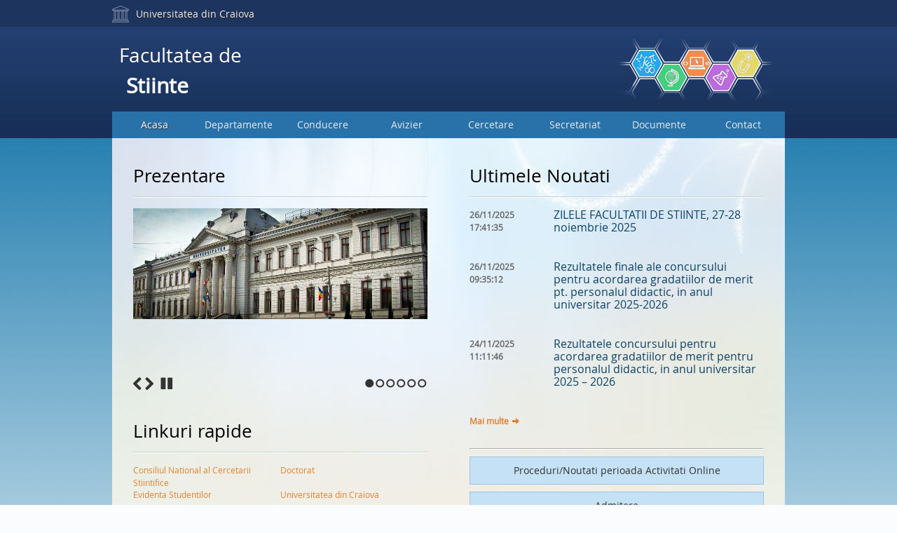

--- FILE ---
content_type: text/html; charset=utf-8
request_url: http://msn.ucv.ro/?id=49
body_size: 5270
content:


<!DOCTYPE html>

<html xmlns="http://www.w3.org/1999/xhtml">
<head><title>
	Stiinte
</title><meta http-equiv="Content-Type" content="text/html; charset=utf-8" /><link href="style/style.css" rel="stylesheet" type="text/css" /><meta name="google-site-verification" content="0qBefGF_Mw-KJOcCpPAbO7Gs69dc7rGS_3nXj-n6434" />
	
    <script src="http://code.jquery.com/jquery-1.9.1.min.js"></script>
    <script type="text/javascript" charset="utf-8">
        //<![CDATA[
        jQuery(function () {
            jQuery('#menu ul li a').each(function () {
                var href = jQuery(this).attr('href');
                if ('/' + href === window.location.pathname) {
                    jQuery(this).addClass('current');
                } else {
                    if (href == 'default.aspx' && window.location.pathname == '/')
                        jQuery(this).addClass('current');
                    if (href == 'staff.aspx' && window.location.pathname == '/council.aspx')
                        jQuery(this).addClass('current');
                    if (href == 'staff.aspx' && window.location.pathname == '/senate.aspx')
                        jQuery(this).addClass('current');
                }
            });
        });
        //]]>
    </script>

<script>
  (function(i,s,o,g,r,a,m){i['GoogleAnalyticsObject']=r;i[r]=i[r]||function(){
  (i[r].q=i[r].q||[]).push(arguments)},i[r].l=1*new Date();a=s.createElement(o),
  m=s.getElementsByTagName(o)[0];a.async=1;a.src=g;m.parentNode.insertBefore(a,m)
  })(window,document,'script','//www.google-analytics.com/analytics.js','ga');

  ga('create', 'UA-46036743-1', 'ucv.ro');
  ga('send', 'pageview');

</script>

    
    <link rel="stylesheet" href="slider/css/style.css">
    <script src="slider/js/jquery.slides.min.js"></script>
</head>



<body>
    <form method="post" action="./?id=49" id="form1">
<div class="aspNetHidden">
<input type="hidden" name="__VIEWSTATE" id="__VIEWSTATE" value="n/i/xASWboTRIK0ToJuDGJwRhAbLNkwL+M7IBvYAX+bWLea7jj2ctarwlmNrsz849ZHvirYhgNvDNHsfhgMcjoy2VmUrk7P9Xo2wGxQaWinayvb8Cp0+liUDqJin3vt8iXbhqBybVOP98hA11Ybp8kVrKWsoH0khmCyM+pNsb6MWcJezbhD/SHJwuwz3zS67CcW+0jQWy3Wu69r421MgE8Tg6P1MF2Szy7EI0bjKx/LPrasea2a+2GGAmA4GMsKJ2CrGluHvcDQTNLWmQ1lrir2s94sWxT8Lk4/T8UcpBbBIzYvDT7vz2afZtv7uzuunazvCtO7gxdwtHf5aJWRawILMT12xpp+vtlfiAdF5L0ghsAS9OB1OG0lYSEsgTIj+U9DKWAgge7SItnkl1VTiy/Mmq0fwjwUUQdJ3bat/[base64]/HgErjJDcPl6OCaEvVJphT8A7tGZfp++iUT7U3sC7quN37pjJmfLxJDGiobx3CZX968jRFV41ZnB07/veKqNiQNtwdkVQbq1MyEai9tEFSuI2r8gFXF1GRG3jXQKL/oKaGZ96qUpkVHb4nzaqE2wHgaTDbQFhY3+gunwWHBxFQaqIwt517Mr+TTegZqKgpyQrqECgzABdQ64XKJmVih1qh/V0U4DP+HTQ91p1VFw6rruqRKVZkvRQflqO1jRPqyM37VzvJrg0Y1JR55EI1jFEPul0GQDb2/fyxVMh9bEE3UvjvwdcPN7RdeM4hlwwth/M2HrKahdWWEF1WHxcu1fCfHAo9S+mKQnSi2vdZ9qX+d+RCGwxaME2JeVYbG+0FOoY+PYYdyjH8okDJ0IvAIuLlr8RuM+S60p6vFf+Vw9THzpAl6wqPFb2J0NovaEAAfGooWea0T4xWwmOLFBYd/XyHTaqunKq34rQl+dlaX2CK1+sQc65bOYCgnQoRZCp2aIFQ8bz5q610wLRgJ+9+pBDnSakz6+SwAwsUM1zhFg5Tkj4iO+j77/RiBPeRkA4UtmukQ3viSE1cAB30FeGCkhrWs8MaxU/APryn6eDBZWf3eGmoDwlpYXwhZfo29l31PAcFXnfmT/8LlHyQML8r0YelWeJmR5MBe2LrWI9TJfyJvpetnXDfvnyiRARFXXW/ZZTjhjHyMsvQ2DvJCe9lmO/TgyUG+YhieVm46GwRVT7cv6S+C4nyzo0BKHVo+vW8d7O7KSnD948+8ayddcEpB0OnF0H7To" />
</div>

<script type="text/javascript">
//<![CDATA[
var theForm = document.forms['form1'];
if (!theForm) {
    theForm = document.form1;
}
function __doPostBack(eventTarget, eventArgument) {
    if (!theForm.onsubmit || (theForm.onsubmit() != false)) {
        theForm.__EVENTTARGET.value = eventTarget;
        theForm.__EVENTARGUMENT.value = eventArgument;
        theForm.submit();
    }
}
//]]>
</script>


<script src="/WebResource.axd?d=pynGkmcFUV13He1Qd6_TZHvuk97xfliDHzZZF8FcHLV2Kh5fcGFB74tsoBGAkyuPi84dk0ibgDWt7qRe7sreMA2&amp;t=638286173964787378" type="text/javascript"></script>

<div class="aspNetHidden">

	<input type="hidden" name="__VIEWSTATEGENERATOR" id="__VIEWSTATEGENERATOR" value="CA0B0334" />
	<input type="hidden" name="__SCROLLPOSITIONX" id="__SCROLLPOSITIONX" value="0" />
	<input type="hidden" name="__SCROLLPOSITIONY" id="__SCROLLPOSITIONY" value="0" />
	<input type="hidden" name="__EVENTTARGET" id="__EVENTTARGET" value="" />
	<input type="hidden" name="__EVENTARGUMENT" id="__EVENTARGUMENT" value="" />
</div>
        <div id="body_wrapper">
            <div id="wrapper">

                <div id="top_bar">
                    <img src="images/univ.png" style="float: left; margin-right: 10px" />
                    <h6 class="top_title">
                        <a href="http://www.ucv.ro">Universitatea din Craiova</a>
                    </h6>
                </div>
                <div id="header">
                    <div style="float: left; padding-top:20px">
                        <span style="color: white; font-size: 28px; margin-left: 10px; text-align: left;">Facultatea de</span><br />
                        <div id="faculty" style="color: white; margin: 20px 0 0 20px; font-size: 30px; font-weight: 600">Stiinte</div>
                    </div>
                    <div id="site_title">
                        <h1>
                            <a href="default.aspx">
                                <img id="logo" src="../TempImg/2015928212733.png" />
                            </a>
                        </h1>
                    </div>
                </div>

                <div id="menu">
                    <ul>
                        <li><a href="default.aspx">Acasa</a></li>
                        <li><a href="departments.aspx">Departamente</a></li>
                        <li><a href="staff.aspx">Conducere</a></li>
                        <li><a href="news.aspx">Avizier</a></li>
                        <li><a href="research.aspx">Cercetare</a></li>
                        <li><a href="secretariat.aspx">Secretariat</a></li>
                        <li><a href="documents.aspx">Documente</a></li>
                        <li><a href="contacts.aspx" class="last">Contact</a></li>
                    </ul>
                </div>

                <div id="main">
                    

    

    <div class="col_w420 lp_box float_l">
        <h2>Prezentare</h2>
        <hr class="hr_divider" style="border: none; margin-bottom: 15px">

        <div class="container">
            <div id="slides">
                <img src="/slider/photo/001.jpg">
                <img src="/slider/photo/c1.jpg">
                <img src="/slider/photo/f02.jpg">
                <img src="/slider/photo/002.jpg">
                <img src="/slider/photo/m02.jpg">
                <img src="/slider/photo/004.jpg">
            </div>
        </div>
        <div class="col_w420 lp_box float_l">
            <h2>Linkuri rapide</h2>
            <hr class="hr_divider" style="border: none; margin-bottom: 15px">
            <ul class="lp_frontpage">
                
                        <li><a href='http://www.cncs-nrc.ro//'>Consiliul National al Cercetarii Stiintifice</a></li>
                    
                        <li><a href='http://cis01.central.ucv.ro/cercetare/doctorat.php'>Doctorat</a></li>
                    
                        <li><a href='http://cis01.central.ucv.ro/evstud/'>Evidenta Studentilor</a></li>
                    
                        <li><a href='http://www.ucv.ro/'>Universitatea din Craiova</a></li>
                    
                
            </ul>
        </div>
    </div>

    <div class="col_w420 float_r">
        <h2>Ultimele Noutati</h2>
        <hr class="hr_divider" style="border: none; margin-bottom: 15px">

        
                <div class="lbe_box">
                    <div class="lbe_date">
                        26/11/2025 17:41:35
                        <span>
                            
                        </span>
                    </div>
                    <div class="lbe_content">
                        <h3><a href="news.aspx?id=614">ZILELE FACULTATII DE STIINTE, 27-28 noiembrie 2025</a></h3>
                        <p> </p>
                    </div>
                    <div class="cleaner"></div>
                </div>
            
                <div class="lbe_box">
                    <div class="lbe_date">
                        26/11/2025 09:35:12
                        <span>
                            
                        </span>
                    </div>
                    <div class="lbe_content">
                        <h3><a href="news.aspx?id=613">Rezultatele finale ale concursului pentru acordarea gradatiilor de merit pt. personalul didactic, in anul universitar 2025-2026</a></h3>
                        <p> </p>
                    </div>
                    <div class="cleaner"></div>
                </div>
            
                <div class="lbe_box">
                    <div class="lbe_date">
                        24/11/2025 11:11:46
                        <span>
                            
                        </span>
                    </div>
                    <div class="lbe_content">
                        <h3><a href="news.aspx?id=612">Rezultatele concursului pentru acordarea gradatiilor de merit pentru personalul didactic, in anul universitar 2025 – 2026</a></h3>
                        <p> </p>
                    </div>
                    <div class="cleaner"></div>
                </div>
            
                
                <a href="news.aspx" class="more">Mai multe</a>
            
        
    </div>
	
	<div class="col_w420 float_r">
      
		<hr  style="margin-top: 30px; margin-bottom: 30px; border-color: white;">
		<div class="default_links"><a href="proceduri-online.aspx">Proceduri/Noutati perioada Activitati Online</a></div>
		<div class="default_links"><a href="admitere.aspx">Admitere</a></div>
		<div class="default_links"><a href="finstud.aspx">Finalizare studii</a></div>
		<div class="default_links"><a href="structan.aspx">Structura anului</a></div>
		 
	</div>
	
    <div class="cleaner"></div>

    <div class="col_w900 hr_divider"></div>
    <div class="testimonial">
        <span class="close"></span>
        <p>
            <span id="ContentPlaceHolder1_moto">Lucrul cel mai important in ceea ce priveste stiinta nu se refera atat la cum ajungi la noi fapte ci cum sa descoperi ca te gandesti la ele.</span>
        </p>
    </div>

    <script>
        $(function () {
            $('#slides').slidesjs({
                width: 940,
                height: 528,
                play: {
                    active: true,
                    auto: true,
                    interval: 4000,
                    swap: true
                }
            });
        });
    </script>

                </div>
            </div>
        </div>
        <div id="footer_wrapper">
            <div id="footer">
				<p>Datele prezentate pe site-ul web au caracter orientativ. Pentru a obtine eventualele variante actualizate ale informatiilor, va rugam sa ne contactati la sediul Facultatii de Stiinte.</p>
                <a href="default.aspx">Home</a> | <a href="#">Licence</a> | <a href="contacts.aspx" class="last">Contact</a>
                <br />
                Copyright © 2013 All rights reserved <a href="/mana/"><b>MANA</b></a> / <a href="http://telechi.info/"><b>Nicolae Telechi</b></a>
            </div>
        </div>
    

<script type="text/javascript">
//<![CDATA[

theForm.oldSubmit = theForm.submit;
theForm.submit = WebForm_SaveScrollPositionSubmit;

theForm.oldOnSubmit = theForm.onsubmit;
theForm.onsubmit = WebForm_SaveScrollPositionOnSubmit;
//]]>
</script>
</form>
</body>
</html>


--- FILE ---
content_type: text/css
request_url: http://msn.ucv.ro/style/style.css
body_size: 3569
content:
@font-face {
    font-family: 'open_sansregular';
    src: url('../fonts/OpenSans-Regular-webfont.eot');
    src: url('../fonts/OpenSans-Regular-webfont.eot?#iefix') format('embedded-opentype'), url('../fonts/OpenSans-Regular-webfont.woff') format('woff'), url('../fonts/OpenSans-Regular-webfont.ttf') format('truetype'), url('../fonts/OpenSans-Regular-webfont.svg#open_sansregular') format('svg');
    font-weight: normal;
    font-style: normal;
}

body {
    margin: 0;
    padding: 0;
    color: #666;
    font-family: open_sansregular, Tahoma, Geneva, sans-serif;
    -webkit-font-smoothing: untialiased !important;
    font-size: 12px;
    line-height: 1.5em;
    background-color: #fbfcfe;
    background-image: url(../images/body.jpg);
    background-repeat: repeat-x;
    background-position: top;
}

a, a:link, a:visited {
    color: #df802e;
    text-decoration: none;
    outline: none;
    border: none;
}

    a:hover {
        text-decoration: underline;
    }

p {
    margin: 0 0 10px 0;
    padding: 0;
}

pre {
    white-space: pre-wrap;
    white-space: -moz-pre-wrap;
    white-space: -pre-wrap;
    white-space: -o-pre-wrap;
    word-wrap: break-word;
}

img {
    border: none;
}

fieldset {
    border: 1px solid rgb(215, 215, 215);
}

h1, h2, h3, h4, h5, h6 {
    color: #000;
    font-weight: normal;
}

h1 {
    font-size: 34px;
    margin: 0 0 30px 0;
    padding: 5px 0;
}

h2 {
    font-size: 26px;
    margin: 0 0 20px 0;
    padding: 0;
}

h3 {
    font-size: 21px;
    margin: 0 0 15px;
    padding: 0;
}

h4 {
    font-size: 18px;
    margin: 0 0 15px;
    padding: 0;
}

h5 {
    font-size: 16px;
    margin: 0 0 10px;
    padding: 0;
}

h6 {
    font-size: 14px;
    margin: 0 0 5px;
    padding: 0;
}

.cleaner {
    clear: both;
}

.h10 {
    height: 10px;
}

.h20 {
    height: 20px;
}

.h30 {
    height: 30px;
}

.h40 {
    height: 40px;
}

.h50 {
    height: 50px;
}

.h60 {
    height: 60px;
}

a.more {
    padding: 0 15px 0 0;
    font-weight: bold;
    font-size: 12px;
    background: url(../images/more.png) no-repeat right center;
}

    a.more:hover {
        padding-right: 20px;
    }

.float_l {
    float: left;
}

.float_r {
    float: right;
}

.image_wrapper {
    display: inline-block;
    border: 1px solid #ccc;
    padding: 4px;
    background: #fff;
    margin-bottom: 5px;
}

.image_fl {
    float: left;
    margin: 3px 15px 0 0;
}

.image_fr {
    float: right;
    margin: 3px 0 0 15px;
}

blockquote {
    font-style: italic;
    margin-left: 10px;
}

cite {
    font-weight: bold;
    color: #000;
}

    cite span {
        color: #333;
    }

em {
    color: #359548;
}

.tmo_list {
    margin: 0 0 0 10px;
    padding: 0;
    list-style: none;
}

    .tmo_list li {
        color: #df802e;
        margin: 0 0 10px;
        padding: 3px 0 3px 25px;
        background: transparent url(../images/list.png) scroll 0 8px no-repeat;
    }

        .tmo_list li a {
            color: #df802e;
        }

            .tmo_list li a:hover {
                color: #df802e;
            }

#body_wrapper {
    width: 100%;
    /*background: url(../images/wrapper.jpg) top center no-repeat;*/
}

#wrapper {
    width: 960px;
    margin: 0 auto;
    /*background: url(../images/wrapper.jpg) top center no-repeat;*/
}

#empty_table, #empty_table tr, #empty_table td {
    margin: 0px;
    padding: 0px;
    border: none;
    border-collapse: collapse;
}

#top_bar {
    margin: 0px;
    padding: 8px 0 0 0;
    height: 38px;
}

.top_title {
    padding: 3px 0 0 2px;
    color: white;
    text-shadow: 1px 1px 1px #333;
    font-weight: 500;
}

    .top_title a {
        color: #ebebeb;
    }

#header {
    width: 960px;
    height: 109px;
    padding-top: 4px;
    position: relative;
}

._bg_header {
    position: absolute;
    cursor: default;
    width: 45px;
    height: 45px;
    display: block;
    right: 234px;
    top: 35px;
}

#site_title {
    float: right;
    margin: 5px 0 0 0;
}

    #site_title h1 {
        margin: 0;
        padding: 0;
    }

        #site_title h1 a, #site_title h1 a:active {
            color: #F60;
            border: none;
            margin-right: 10px;
        }


.staff_links a {
    display: block;
    width: 440px;
    height: 28px;
    padding: 10px 0 0 0;
    margin: -20px 0 30px 0;
    font-size: 14px;
    color: #333;
    text-align: center;
    text-decoration: none;
    font-weight: 500;
    outline: none;
    border: 1px solid #a2c2db;
    background: #c5e1f6;
}

    .staff_links a:hover {
        border: 1px solid #09385a;
        background: #2971a9;
        color: white;
    }
	
.default_links a {
    display: block;
    height: 28px;
    padding: 10px 0 0 0;
    margin: -20px 0 30px 0;
    font-size: 14px;
    color: #333;
    text-align: center;
    text-decoration: none;
    font-weight: 500;
    outline: none;
    border: 1px solid #a2c2db;
    background: #c5e1f6;
}

    .default_links a:hover {
        border: 1px solid #09385a;
        background: #2971a9;
        color: white;
    }



/* menu */

#menu {
    clear: both;
    width: 960px;
    height: 38px;
    background: #2971a9;
}

    #menu ul {
        margin: 0;
        padding: 0;
        list-style: none;
    }

        #menu ul li {
            padding: 0;
            margin: 0;
            display: inline;
        }

            #menu ul li a {
                float: left;
                display: block;
                width: 120px;
                height: 28px;
                padding: 10px 0 0 0;
                font-size: 14px;
                /*color: #333;	*/
                color: #ebebeb;
                text-align: center;
                text-decoration: none;
                font-weight: 500;
                outline: none;
                border: none;
                /*text-shadow: 1px 1px 1px #ffd0a8;*/
                /*background: url(../images/menu_divider.png) right center no-repeat*/
            }

                #menu ul li a:hover, #menu ul .current {
                    color: #fff;
                    text-shadow: 1px 1px 1px #333;
                }

        #menu ul .last {
            background: none;
        }
/* end of menu */

#main {
    clear: both;
    width: 900px;
    padding: 45px 30px;
    background: #fff url(../images/main.jpg) no-repeat top;
}

.col_w900 {
    width: 900px;
    padding-bottom: 45px;
    margin-bottom: 45px;
}

.col_w580 {
    width: 580px;
}

.col_w420 {
    width: 420px;
}

.col_w430 {
    width: 430px;
}

.col_w440 {
    width: 440px;
}

.col_w280 {
    width: 280px;
}

.col_allw280 {
    float: left;
    width: 280px;
    margin-right: 30px;
}

.col_w900_last {
    margin: 0;
    background: none;
}

.col_last {
    margin: 0;
}

.hr_divider {
    height: 2px;
    background: url(../images/hr_divider.png) repeat-x bottom;
}

.frontpage_box h2 {
    font-size: 20px;
    padding: 0;
    margin-bottom: 5px;
    color: #000;
}

.frontpage_box img {
    float: left;
    margin-right: 15px;
}

.frontpage_box a.more {
    margin-top: 15px;
}

.tagline {
    display: block;
    font-size: 11px;
    font-weight: bold;
    font-style: italic;
    color: #666;
    margin-bottom: 20px;
}

.lbe_box {
    clear: both;
    margin-bottom: 20px;
}

.lbe_date {
    float: left;
    width: 100px;
    font-size: 12px;
    font-weight: bold;
}

    .lbe_date span {
        display: block;
        font-weight: normal;
    }

.lbe_content {
    float: right;
    width: 300px;
}

.lbe_box h3 {
    font-size: 16px;
    margin-bottom: 0;
}

    .lbe_box h3 a {
        color: #0e4369;
        font-size: 16px;
        font-weight: normal;
    }

        .lbe_box h3 a span {
            font-size: 12px;
            color: #333;
        }

.lbe_box p {
    margin-bottom: 0;
}

    .lbe_box p.date {
        font-size: 10px;
        font-weight: 700;
        color: #0e4369;
    }

.post_box {
    clear: both;
    margin-bottom: 30px;
    padding-bottom: 30px;
    background: url(../images/hr_divider.png) repeat-x bottom;
}

.post_box_date {
    float: left;
    width: 100px;
    font-size: 12px;
    font-weight: bold;
    padding-top: 5px;
}

    .post_box_date span {
        display: block;
        font-weight: normal;
    }

.post_box_content {
    float: right;
    width: 460px;
}

    .post_box_content img {
        margin-bottom: 10px;
    }

.post_box h2 {
    font-size: 24px;
    margin-bottom: 20px;
}

    .post_box h2 a {
        color: #000;
        font-size: 24px;
        font-weight: normal;
        line-height: 30px;
        margin-bottom: 20px;
    }

        .post_box h2 a span {
            font-size: 12px;
            color: #333;
        }

.post_box p {
    margin-bottom: 0;
}

    .post_box p.date {
        font-size: 10px;
        font-weight: 700;
        color: #0e4369;
    }

.lp_frontpage {
    margin: 0;
    padding: 0;
    list-style: none;
}

    .lp_frontpage li {
        margin: 0;
        padding: 0;
        display: inline;
    }

        .lp_frontpage li a {
            float: left;
            display: block;
            width: 200px;
            height: 25px;
            margin: 0 10px 10px 0;
        }

            .lp_frontpage li a img {
                width: 190px;
                height: 90px;
                border: 1px solid #CCC;
                padding: 4px;
            }

.testimonial {
    position: relative;
    width: 730px;
    padding: 0 60px;
    margin: 0 30px 30px;
    font-size: 18px;
    line-height: 30px;
    letter-spacing: 1px;
    font-family: Georgia, "Times New Roman", Times, serif;
    background: url(../images/test_left.png) top left no-repeat;
}

    .testimonial span.close {
        position: absolute;
        bottom: 40px;
        right: 0;
        width: 31px;
        height: 23px;
        background: url(../images/test_right.png) no-repeat;
    }

.clientname {
    font-size: 18px;
    font-weight: bold;
    font-style: italic;
}

    .clientname span a {
        font-size: 14px;
        font-style: normal;
        color: #999;
    }

#gallery {
    margin: 0;
    padding: 0;
}

    #gallery .gallery_box {
        clear: both;
        margin-bottom: 30px;
        padding-bottom: 30px;
        background: url(../images/hr_divider.png) bottom repeat-x;
    }

        #gallery .gallery_box img {
            float: left;
            width: 420px;
            height: 200px;
            border: 1px solid #ccc;
            padding: 9px;
            margin-right: 40px;
            background: #fff;
        }

    #gallery .last_box {
        margin-bottom: 0;
        padding-bottom: 0;
        background: none;
    }

.box {
    clear: both;
    margin-bottom: 15px;
    padding-bottom: 0px;
}

    .box h3 a {
        color: #0e4369;
    }

    .box h6 a {
        color: #0e4369;
    }

    .box img {
        float: left;
        border: 1px solid #ccc;
        padding: 4px;
        margin-right: 15px;
        background: #fff;
    }

#cp_contact_form {
    padding: 0;
    width: 400px;
}

    #cp_contact_form form {
        margin: 0px;
        padding: 0px;
    }

        #cp_contact_form form .input_field {
            width: 390px;
            font-family: Verdana,Geneva,sans-serif;
            font-size: 12px;
            color: #333;
            padding: 5px;
            border: 1px solid #ccc;
            background: #fff;
            margin-top: 5px;
        }

        #cp_contact_form form label {
            display: block;
            width: 220px;
            margin-right: 10px;
            font-size: 13px;
            color: #000;
        }

        #cp_contact_form form textarea {
            width: 390px;
            height: 160px;
            padding: 5px;
            color: #333;
            border: 1px solid #ccc;
            background: #fff;
            font-family: Verdana,Geneva,sans-serif;
            font-size: 12px;
            margin-top: 5px;
        }

        #cp_contact_form form .submit_btn {
            padding: 5px 14px;
            background: #fff;
            border: 1px solid #ccc;
            font-size: 13px;
            margin: 10px 0px;
        }

#map img {
    width: 270px;
    height: 160px;
    border: 1px solid #ccc;
    padding: 4px;
}

#footer_wrapper {
    clear: both;
    height: 90px;
    background: url(../images/footer_wrapper.jpg) repeat-x top;
}

#footer {
    clear: both;
    width: 900px;
    height: 90px;
    padding: 0px 30px;
    margin: 0 auto;
    text-align: center;
    color: #fff;
    background: url(../images/footer.jpg) repeat-x top;
}

#footer a {
	font-weight: normal;
	color: #fff;
}

 


--- FILE ---
content_type: text/css
request_url: http://msn.ucv.ro/slider/css/style.css
body_size: 875
content:
#slides {
    display: none;
}

    #slides .slidesjs-navigation {
        margin-top: 5px;
    }

a.slidesjs-next, a.slidesjs-previous, a.slidesjs-play, a.slidesjs-stop {
    background-image: url('../img/btns-next-prev.png');
    background-repeat: no-repeat;
    display: block;
    width: 12px;
    height: 18px;
    overflow: hidden;
    text-indent: -9999px;
    float: left;
    margin-right: 5px;
}

a.slidesjs-next {
    margin-right: 10px;
    background-position: -12px 0;
}

a:hover.slidesjs-next {
    background-position: -12px -18px;
}

a.slidesjs-previous {
    background-position: 0 0;
}

a:hover.slidesjs-previous {
    background-position: 0 -18px;
}

a.slidesjs-play {
    width: 15px;
    background-position: -25px 0;
}

a:hover.slidesjs-play {
    background-position: -25px -18px;
}

a.slidesjs-stop {
    width: 18px;
    background-position: -41px 0;
}

a:hover.slidesjs-stop {
    background-position: -41px -18px;
}

.slidesjs-pagination {
    margin: 7px 0 0;
    float: right;
    list-style: none;
}

    .slidesjs-pagination li {
        float: left;
        margin: 0 1px;
    }

        .slidesjs-pagination li a {
            display: block;
            width: 13px;
            height: 0;
            padding-top: 13px;
            background-image: url('../img/pagination.png');
            background-position: 0 0;
            float: left;
            overflow: hidden;
        }

            .slidesjs-pagination li a.active,
            .slidesjs-pagination li a:hover.active {
                background-position: 0 -13px;
            }

            .slidesjs-pagination li a:hover {
                background-position: 0 -26px;
            }

#slides a:link,
#slides a:visited {
    color: #333;
}

#slides a:hover,
#slides a:active {
    color: #9e2020;
}

.navbar {
    overflow: hidden;
}


#slides {
    display: none;
}

.container {
    margin: 0 auto;
    margin-bottom:50px;
}

/* For tablets & smart phones */
/*@media (max-width: 767px) {
    body {
        padding-left: 20px;
        padding-right: 20px;
    }

    .container {
        width: auto;
    }
}*/

/* For smartphones */
/*@media (max-width: 480px) {
    .container {
        width: auto;
    }
}*/

/* For smaller displays like laptops */
/*@media (min-width: 768px) and (max-width: 979px) {
    .container {
        width: 724px;
    }
}*/

/* For larger displays */
/*@media (min-width: 1200px) {
    .container {
        width: 1170px;
    }
}*/


--- FILE ---
content_type: text/plain
request_url: https://www.google-analytics.com/j/collect?v=1&_v=j102&a=1717581827&t=pageview&_s=1&dl=http%3A%2F%2Fmsn.ucv.ro%2F%3Fid%3D49&ul=en-us%40posix&dt=Stiinte&sr=1280x720&vp=1280x720&_u=IEBAAAABAAAAACAAI~&jid=737089308&gjid=1286632194&cid=797345911.1765815919&tid=UA-46036743-1&_gid=1271267135.1765815919&_r=1&_slc=1&z=955211055
body_size: -283
content:
2,cG-V3K7WC77YC